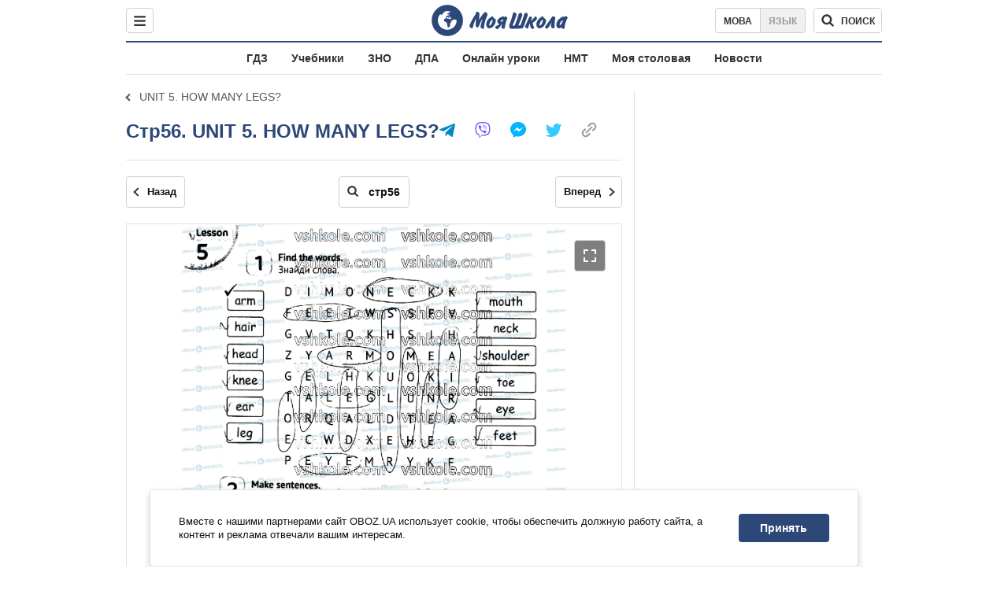

--- FILE ---
content_type: text/javascript;charset=utf-8
request_url: https://p1cluster.cxense.com/p1.js
body_size: 100
content:
cX.library.onP1('2r6hs2mm8h6ge1x545h994c2ek');


--- FILE ---
content_type: text/javascript;charset=utf-8
request_url: https://id.cxense.com/public/user/id?json=%7B%22identities%22%3A%5B%7B%22type%22%3A%22ckp%22%2C%22id%22%3A%22mkqecna0yiqmgmpc%22%7D%2C%7B%22type%22%3A%22lst%22%2C%22id%22%3A%222r6hs2mm8h6ge1x545h994c2ek%22%7D%2C%7B%22type%22%3A%22cst%22%2C%22id%22%3A%222r6hs2mm8h6ge1x545h994c2ek%22%7D%5D%7D&callback=cXJsonpCB1
body_size: 188
content:
/**/
cXJsonpCB1({"httpStatus":200,"response":{"userId":"cx:1oetzbf6f0wcwbcrx8sgdbxr5:21rsoralny01w","newUser":true}})